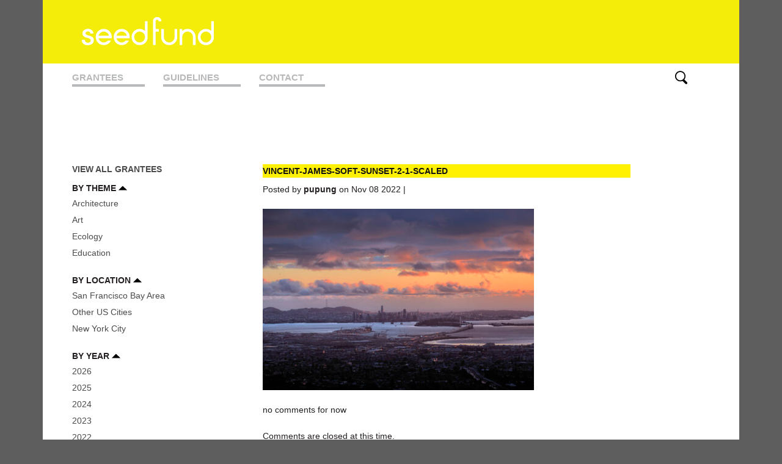

--- FILE ---
content_type: text/html; charset=UTF-8
request_url: https://www.seedfundgrants.org/save-the-bay/vincent-james-soft-sunset-2-1-scaled/
body_size: 6495
content:
<!DOCTYPE html PUBLIC "-//W3C//DTD XHTML 1.0 Transitional//EN" "http://www.w3.org/TR/xhtml1/DTD/xhtml1-transitional.dtd">
<html xmlns="http://www.w3.org/1999/xhtml">
<head profile="http://gmpg.org/xfn/1">
	
	<meta http-equiv="Content-Type" content="text/html; charset=UTF-8" />
	<meta name="generator" content="WordPress 6.9" /> <!-- leave this for stats please -->
	<meta name="viewport" content="width=device-width, initial-scale=1.0, maximum-scale=1.0, user-scalable=no">
	<style type="text/css" media="screen">
		@import url( https://www.seedfundgrants.org/wp/wp-content/themes/seedfund/style.css );
	</style>
	<link rel="alternate" type="application/rss+xml" title="RSS 2.0" href="https://www.seedfundgrants.org/feed/" />
	<link rel="alternate" type="text/xml" title="RSS .92" href="https://www.seedfundgrants.org/feed/rss/" />
	<link rel="alternate" type="application/atom+xml" title="Atom 0.3" href="https://www.seedfundgrants.org/feed/atom/" />
	<link rel="icon" href="https://www.seedfundgrants.org/wp/wp-content/uploads/2021/01/favicon-sf.png" sizes="any" type="image/svg+xml">
	
	<link rel="pingback" href="https://www.seedfundgrants.org/wp/xmlrpc.php" />
    	<link rel='archives' title='January 2026' href='https://www.seedfundgrants.org/2026/01/' />
	<link rel='archives' title='March 2025' href='https://www.seedfundgrants.org/2025/03/' />
	<link rel='archives' title='December 2023' href='https://www.seedfundgrants.org/2023/12/' />
	<link rel='archives' title='May 2023' href='https://www.seedfundgrants.org/2023/05/' />
	<link rel='archives' title='April 2023' href='https://www.seedfundgrants.org/2023/04/' />
	<link rel='archives' title='December 2021' href='https://www.seedfundgrants.org/2021/12/' />
	<link rel='archives' title='November 2021' href='https://www.seedfundgrants.org/2021/11/' />
	<link rel='archives' title='June 2021' href='https://www.seedfundgrants.org/2021/06/' />
	<link rel='archives' title='May 2021' href='https://www.seedfundgrants.org/2021/05/' />
	<link rel='archives' title='March 2021' href='https://www.seedfundgrants.org/2021/03/' />
	<link rel='archives' title='February 2021' href='https://www.seedfundgrants.org/2021/02/' />
	<link rel='archives' title='July 2020' href='https://www.seedfundgrants.org/2020/07/' />
	<link rel='archives' title='December 2016' href='https://www.seedfundgrants.org/2016/12/' />
	<link rel='archives' title='September 2016' href='https://www.seedfundgrants.org/2016/09/' />
	<link rel='archives' title='January 2016' href='https://www.seedfundgrants.org/2016/01/' />
	<link rel='archives' title='December 2014' href='https://www.seedfundgrants.org/2014/12/' />
	<link rel='archives' title='July 2014' href='https://www.seedfundgrants.org/2014/07/' />
	<link rel='archives' title='March 2014' href='https://www.seedfundgrants.org/2014/03/' />
	<link rel='archives' title='December 2013' href='https://www.seedfundgrants.org/2013/12/' />
	<link rel='archives' title='July 2012' href='https://www.seedfundgrants.org/2012/07/' />
	<link rel='archives' title='June 2012' href='https://www.seedfundgrants.org/2012/06/' />
	<link rel='archives' title='May 2012' href='https://www.seedfundgrants.org/2012/05/' />
	<link rel='archives' title='May 2011' href='https://www.seedfundgrants.org/2011/05/' />
	<link rel='archives' title='June 2010' href='https://www.seedfundgrants.org/2010/06/' />
	<link rel='archives' title='May 2010' href='https://www.seedfundgrants.org/2010/05/' />
	<link rel='archives' title='June 2009' href='https://www.seedfundgrants.org/2009/06/' />
	<link rel='archives' title='May 2009' href='https://www.seedfundgrants.org/2009/05/' />
	<link rel='archives' title='May 2008' href='https://www.seedfundgrants.org/2008/05/' />
	<link rel='archives' title='May 2007' href='https://www.seedfundgrants.org/2007/05/' />
		<meta name='robots' content='index, follow, max-image-preview:large, max-snippet:-1, max-video-preview:-1' />

	<!-- This site is optimized with the Yoast SEO plugin v26.7 - https://yoast.com/wordpress/plugins/seo/ -->
	<title>Vincent-James-Soft-Sunset-2-1-scaled - Seed Fund Grants</title>
	<link rel="canonical" href="https://www.seedfundgrants.org/save-the-bay/vincent-james-soft-sunset-2-1-scaled/" />
	<meta property="og:locale" content="en_US" />
	<meta property="og:type" content="article" />
	<meta property="og:title" content="Vincent-James-Soft-Sunset-2-1-scaled - Seed Fund Grants" />
	<meta property="og:url" content="https://www.seedfundgrants.org/save-the-bay/vincent-james-soft-sunset-2-1-scaled/" />
	<meta property="og:site_name" content="Seed Fund Grants" />
	<meta property="og:image" content="https://www.seedfundgrants.org/save-the-bay/vincent-james-soft-sunset-2-1-scaled" />
	<meta property="og:image:width" content="2560" />
	<meta property="og:image:height" content="1711" />
	<meta property="og:image:type" content="image/jpeg" />
	<meta name="twitter:card" content="summary_large_image" />
	<script type="application/ld+json" class="yoast-schema-graph">{"@context":"https://schema.org","@graph":[{"@type":"WebPage","@id":"https://www.seedfundgrants.org/save-the-bay/vincent-james-soft-sunset-2-1-scaled/","url":"https://www.seedfundgrants.org/save-the-bay/vincent-james-soft-sunset-2-1-scaled/","name":"Vincent-James-Soft-Sunset-2-1-scaled - Seed Fund Grants","isPartOf":{"@id":"https://www.seedfundgrants.org/#website"},"primaryImageOfPage":{"@id":"https://www.seedfundgrants.org/save-the-bay/vincent-james-soft-sunset-2-1-scaled/#primaryimage"},"image":{"@id":"https://www.seedfundgrants.org/save-the-bay/vincent-james-soft-sunset-2-1-scaled/#primaryimage"},"thumbnailUrl":"https://www.seedfundgrants.org/wp/wp-content/uploads/2020/07/Vincent-James-Soft-Sunset-2-1-scaled-1-scaled.jpg","datePublished":"2022-11-09T03:00:03+00:00","breadcrumb":{"@id":"https://www.seedfundgrants.org/save-the-bay/vincent-james-soft-sunset-2-1-scaled/#breadcrumb"},"inLanguage":"en-US","potentialAction":[{"@type":"ReadAction","target":["https://www.seedfundgrants.org/save-the-bay/vincent-james-soft-sunset-2-1-scaled/"]}]},{"@type":"ImageObject","inLanguage":"en-US","@id":"https://www.seedfundgrants.org/save-the-bay/vincent-james-soft-sunset-2-1-scaled/#primaryimage","url":"https://www.seedfundgrants.org/wp/wp-content/uploads/2020/07/Vincent-James-Soft-Sunset-2-1-scaled-1-scaled.jpg","contentUrl":"https://www.seedfundgrants.org/wp/wp-content/uploads/2020/07/Vincent-James-Soft-Sunset-2-1-scaled-1-scaled.jpg","width":2560,"height":1711},{"@type":"BreadcrumbList","@id":"https://www.seedfundgrants.org/save-the-bay/vincent-james-soft-sunset-2-1-scaled/#breadcrumb","itemListElement":[{"@type":"ListItem","position":1,"name":"Home","item":"https://www.seedfundgrants.org/"},{"@type":"ListItem","position":2,"name":"Save the Bay","item":"https://www.seedfundgrants.org/save-the-bay/"},{"@type":"ListItem","position":3,"name":"Vincent-James-Soft-Sunset-2-1-scaled"}]},{"@type":"WebSite","@id":"https://www.seedfundgrants.org/#website","url":"https://www.seedfundgrants.org/","name":"Seed Fund Grants","description":"The Seed Fund supports creative approaches that equitably address the challenges of a changing climate.","potentialAction":[{"@type":"SearchAction","target":{"@type":"EntryPoint","urlTemplate":"https://www.seedfundgrants.org/?s={search_term_string}"},"query-input":{"@type":"PropertyValueSpecification","valueRequired":true,"valueName":"search_term_string"}}],"inLanguage":"en-US"}]}</script>
	<!-- / Yoast SEO plugin. -->


<link rel="alternate" title="oEmbed (JSON)" type="application/json+oembed" href="https://www.seedfundgrants.org/wp-json/oembed/1.0/embed?url=https%3A%2F%2Fwww.seedfundgrants.org%2Fsave-the-bay%2Fvincent-james-soft-sunset-2-1-scaled%2F" />
<link rel="alternate" title="oEmbed (XML)" type="text/xml+oembed" href="https://www.seedfundgrants.org/wp-json/oembed/1.0/embed?url=https%3A%2F%2Fwww.seedfundgrants.org%2Fsave-the-bay%2Fvincent-james-soft-sunset-2-1-scaled%2F&#038;format=xml" />
<style id='wp-img-auto-sizes-contain-inline-css' type='text/css'>
img:is([sizes=auto i],[sizes^="auto," i]){contain-intrinsic-size:3000px 1500px}
/*# sourceURL=wp-img-auto-sizes-contain-inline-css */
</style>
<style id='wp-block-library-inline-css' type='text/css'>
:root{--wp-block-synced-color:#7a00df;--wp-block-synced-color--rgb:122,0,223;--wp-bound-block-color:var(--wp-block-synced-color);--wp-editor-canvas-background:#ddd;--wp-admin-theme-color:#007cba;--wp-admin-theme-color--rgb:0,124,186;--wp-admin-theme-color-darker-10:#006ba1;--wp-admin-theme-color-darker-10--rgb:0,107,160.5;--wp-admin-theme-color-darker-20:#005a87;--wp-admin-theme-color-darker-20--rgb:0,90,135;--wp-admin-border-width-focus:2px}@media (min-resolution:192dpi){:root{--wp-admin-border-width-focus:1.5px}}.wp-element-button{cursor:pointer}:root .has-very-light-gray-background-color{background-color:#eee}:root .has-very-dark-gray-background-color{background-color:#313131}:root .has-very-light-gray-color{color:#eee}:root .has-very-dark-gray-color{color:#313131}:root .has-vivid-green-cyan-to-vivid-cyan-blue-gradient-background{background:linear-gradient(135deg,#00d084,#0693e3)}:root .has-purple-crush-gradient-background{background:linear-gradient(135deg,#34e2e4,#4721fb 50%,#ab1dfe)}:root .has-hazy-dawn-gradient-background{background:linear-gradient(135deg,#faaca8,#dad0ec)}:root .has-subdued-olive-gradient-background{background:linear-gradient(135deg,#fafae1,#67a671)}:root .has-atomic-cream-gradient-background{background:linear-gradient(135deg,#fdd79a,#004a59)}:root .has-nightshade-gradient-background{background:linear-gradient(135deg,#330968,#31cdcf)}:root .has-midnight-gradient-background{background:linear-gradient(135deg,#020381,#2874fc)}:root{--wp--preset--font-size--normal:16px;--wp--preset--font-size--huge:42px}.has-regular-font-size{font-size:1em}.has-larger-font-size{font-size:2.625em}.has-normal-font-size{font-size:var(--wp--preset--font-size--normal)}.has-huge-font-size{font-size:var(--wp--preset--font-size--huge)}.has-text-align-center{text-align:center}.has-text-align-left{text-align:left}.has-text-align-right{text-align:right}.has-fit-text{white-space:nowrap!important}#end-resizable-editor-section{display:none}.aligncenter{clear:both}.items-justified-left{justify-content:flex-start}.items-justified-center{justify-content:center}.items-justified-right{justify-content:flex-end}.items-justified-space-between{justify-content:space-between}.screen-reader-text{border:0;clip-path:inset(50%);height:1px;margin:-1px;overflow:hidden;padding:0;position:absolute;width:1px;word-wrap:normal!important}.screen-reader-text:focus{background-color:#ddd;clip-path:none;color:#444;display:block;font-size:1em;height:auto;left:5px;line-height:normal;padding:15px 23px 14px;text-decoration:none;top:5px;width:auto;z-index:100000}html :where(.has-border-color){border-style:solid}html :where([style*=border-top-color]){border-top-style:solid}html :where([style*=border-right-color]){border-right-style:solid}html :where([style*=border-bottom-color]){border-bottom-style:solid}html :where([style*=border-left-color]){border-left-style:solid}html :where([style*=border-width]){border-style:solid}html :where([style*=border-top-width]){border-top-style:solid}html :where([style*=border-right-width]){border-right-style:solid}html :where([style*=border-bottom-width]){border-bottom-style:solid}html :where([style*=border-left-width]){border-left-style:solid}html :where(img[class*=wp-image-]){height:auto;max-width:100%}:where(figure){margin:0 0 1em}html :where(.is-position-sticky){--wp-admin--admin-bar--position-offset:var(--wp-admin--admin-bar--height,0px)}@media screen and (max-width:600px){html :where(.is-position-sticky){--wp-admin--admin-bar--position-offset:0px}}
/*wp_block_styles_on_demand_placeholder:696be896c3261*/
/*# sourceURL=wp-block-library-inline-css */
</style>
<style id='classic-theme-styles-inline-css' type='text/css'>
/*! This file is auto-generated */
.wp-block-button__link{color:#fff;background-color:#32373c;border-radius:9999px;box-shadow:none;text-decoration:none;padding:calc(.667em + 2px) calc(1.333em + 2px);font-size:1.125em}.wp-block-file__button{background:#32373c;color:#fff;text-decoration:none}
/*# sourceURL=/wp-includes/css/classic-themes.min.css */
</style>
<link rel='stylesheet' id='grid-css' href='https://www.seedfundgrants.org/wp/wp-content/themes/seedfund/css/bootstrap-grid.min.css?ver=6.9' type='text/css' media='all' />
<link rel='stylesheet' id='responsive-css' href='https://www.seedfundgrants.org/wp/wp-content/themes/seedfund/css/responsive.css?ver=6.9' type='text/css' media='all' />
<script type="text/javascript" src="https://www.seedfundgrants.org/wp/wp-includes/js/jquery/jquery.min.js?ver=3.7.1" id="jquery-core-js"></script>
<script type="text/javascript" src="https://www.seedfundgrants.org/wp/wp-includes/js/jquery/jquery-migrate.min.js?ver=3.4.1" id="jquery-migrate-js"></script>
<link rel="https://api.w.org/" href="https://www.seedfundgrants.org/wp-json/" /><link rel="alternate" title="JSON" type="application/json" href="https://www.seedfundgrants.org/wp-json/wp/v2/media/4516" /><link rel="EditURI" type="application/rsd+xml" title="RSD" href="https://www.seedfundgrants.org/wp/xmlrpc.php?rsd" />
<meta name="generator" content="WordPress 6.9" />
<link rel='shortlink' href='https://www.seedfundgrants.org/?p=4516' />
<!-- Global site tag (gtag.js) - Google Analytics -->
<script async src="https://www.googletagmanager.com/gtag/js?id=G-QNK4TH2K1X"></script>
<script>
  window.dataLayer = window.dataLayer || [];
  function gtag(){dataLayer.push(arguments);}
  gtag('js', new Date());

  gtag('config', 'G-QNK4TH2K1X');
</script>		<style type="text/css" id="wp-custom-css">
			.archive.category #header {
	margin-bottom: 100px;
}
.slide-content {
	position: relative;
}
.slide-content p {
	position: absolute;
	bottom: 0;
	left: 0;
	padding: 10px 20px;
	background: rgba(0,0,0,0.5);
	color: #fff;
}
a.slide-link {
	background: transparent !important;
}
#sidebar ul li a {
	color: #4B4B4B;
}
#sidebar ul li a:hover {
	color: #888888;
}
#footer a {
	color: #B6B8BA !important;
	font-weight: normal;
}
#gutenslider-fna2uyu4f {
	min-height: 400px;
	height: 400px;
}
/* .wp-block-eedee-block-gutenslider:not(.adaptive-height) .slick-slider, .wp-block-eedee-block-gutenslider:not(.adaptive-height) .slick-list, .wp-block-eedee-block-gutenslider:not(.adaptive-height) .slick-track {
    height: 400px;
} */
#content img {
	max-width: unset;
}
/* .wp-block-eedee-block-gutenslider .slick-track .slick-slide {
	height: 400px !important;
	min-height: 100px;
} */

/* .wp-block-eedee-block-gutenslider .eedee-background-div {
	height: 400px;
} */
.wp-block-eedee-block-gutenslider {
	min-height: 150px !important;
}
.width-auto img {
	width: 200px !important;
}
.story p:last-child a[target=_blank], .story p:last-child a[target=_blank]:hover {
	background-color: #f4ec09;
	padding: 6px 15px !important;
	border-radius: 10px;
}
a[target=_blank]:after {
	content: " ";
	display: inline-block;
	width: 20px;
	height: 20px;
	background: url(https://www.seedfundgrants.org/wp/wp-content/uploads/2021/01/external-link.png) no-repeat center left;
	background-size: contain;
	position: relative;
	margin-bottom: -6px;
	margin-left: 5px;
}
.expanded .p img {
	max-width: 200px !important;
}

@media screen and (max-width: 1200px) {
	.wp-block-eedee-block-gutenslider.is-position-center-center .wp-block-eedee-gutenslider__content, .wp-block-eedee-block-gutenslider.is-position-center-center .slide-content {
		height: 448px;
		min-height: 448px;
	}
	.wp-block-eedee-block-gutenslider {
		height: 448px;
	}
}
@media screen and (max-width: 990px) {
	.wp-block-eedee-block-gutenslider.is-position-center-center .wp-block-eedee-gutenslider__content, .wp-block-eedee-block-gutenslider.is-position-center-center .slide-content {
		height: 328px;
		min-height: 328px;
	}
	.wp-block-eedee-block-gutenslider {
		height: 328px;
	}
}

@media screen and (max-width: 768px) {
	.wp-block-eedee-block-gutenslider .slick-track .slick-slide {
        height: 220px !important;
				min-height: 50px !important;
    }
	.wp-block-eedee-block-gutenslider.content-change .slide-content,
	.wp-block-eedee-block-gutenslider .slick-track {
		height: 220px !important;
		min-height: 220px !important;
	}
	#gutenslider-fna2uyu4f {
		height: 220px !important;
		min-height: 180px !important;
	}
	.slide-content {
		font-size: 14px;
		display: none !important;
	}
	.wp-block-eedee-block-gutenslider:not(.adaptive-height) .slick-slider, .wp-block-eedee-block-gutenslider:not(.adaptive-height) .slick-list, .wp-block-eedee-block-gutenslider:not(.adaptive-height) .slick-track {
		height: 250px !important;
		min-height: 100px !important;
	}
	.wp-block-eedee-block-gutenslider {
    height: 212px;
	}
	
	.new-url-loc {
		float: none !important;
    margin-bottom: 0 !important;
    display: inline;
	}
	
	#content .logo img {
	width: 40%;
	height: auto;
	}
	#content img {
    max-width: 100%;
	}
	
}
#content .logo img {
	width: auto;
	height: auto;
}
.single-post .story p img {
	width: 180px !important;
}
.new-url-loc {
		float: right;
    background-color: #f4ec09;
    padding: 6px 15px !important;
    border-radius: 10px;
    margin-top: 20px;
		position: relative;
    margin-bottom: -50px;
}
a[href="#"].new-url-loc {
	 display: none;
}
}		</style>
		    <script src="https://cdnjs.cloudflare.com/ajax/libs/js-cookie/3.0.1/js.cookie.min.js" integrity="sha512-wT7uPE7tOP6w4o28u1DN775jYjHQApdBnib5Pho4RB0Pgd9y7eSkAV1BTqQydupYDB9GBhTcQQzyNMPMV3cAew==" crossorigin="anonymous" referrerpolicy="no-referrer"></script>
	<script src="https://www.seedfundgrants.org/wp/wp-content/themes/seedfund/scripts/custom.js" type="text/javascript"></script>
	<!-- Global site tag (gtag.js) - Google Analytics -->
	<script async src="https://www.googletagmanager.com/gtag/js?id=G-72WJFZYJ79"></script>
	<script>
	  window.dataLayer = window.dataLayer || [];
	  function gtag(){dataLayer.push(arguments);}
	  gtag('js', new Date());

	  gtag('config', 'G-72WJFZYJ79');
	</script>
	 
</head>

<body class="attachment wp-singular attachment-template-default single single-attachment postid-4516 attachmentid-4516 attachment-jpeg wp-theme-seedfund">
<div id="fly-nav" class="hiding">
    <div class="close-nav">
        <div id="orangeBox">
            <span id="x">X</span>
        </div>
    </div>
    	<div class="menu-main-menu-container"><ul id="menu-main-menu" class="menu"><li id="menu-item-4608" class="menu-item menu-item-type-post_type menu-item-object-page menu-item-4608"><a href="https://www.seedfundgrants.org/grantees/">Grantees</a></li>
<li id="menu-item-4594" class="menu-item menu-item-type-post_type menu-item-object-page menu-item-4594"><a href="https://www.seedfundgrants.org/guidelines/">Guidelines</a></li>
<li id="menu-item-4595" class="menu-item menu-item-type-post_type menu-item-object-page menu-item-4595"><a href="https://www.seedfundgrants.org/contact/">Contact</a></li>
<li id="menu-item-4647" class="search-desk menu-item menu-item-type-post_type menu-item-object-page menu-item-4647"><a href="https://www.seedfundgrants.org/search/">Search</a></li>
</ul></div>		</div>
</div>
<div id="page" class="container">
	<div id="header" class="row">	

		<div id="logo" class="col-12 px-5 position-relative">	
			<h1 class="col-12">
				<a href="https://www.seedfundgrants.org" title="Seed Fund Grants">
									<img src="https://www.seedfundgrants.org/wp/wp-content/themes/seedfund/images/logo.png" alt="Seed Fund Grants" width="217" height="50"/>
								</a>
			</h1>
			<div id="nav-button" class="d-block d-md-none col-12 py-3">
               <a class="box-shadow-menu">Menu</a>
            </div>
            <div id="search-mobile" class="d-block d-md-none col-2 position-absolute">
                <a href="/search">Search</a>
            </div>
		</div>
        
		<div id="nav" class="d-none d-md-block col-12 px-5">
				<div class="menu-main-menu-container"><ul id="main-menu" class="row"><li class="menu-item menu-item-type-post_type menu-item-object-page menu-item-4608"><a href="https://www.seedfundgrants.org/grantees/">Grantees</a></li>
<li class="menu-item menu-item-type-post_type menu-item-object-page menu-item-4594"><a href="https://www.seedfundgrants.org/guidelines/">Guidelines</a></li>
<li class="menu-item menu-item-type-post_type menu-item-object-page menu-item-4595"><a href="https://www.seedfundgrants.org/contact/">Contact</a></li>
<li class="search-desk menu-item menu-item-type-post_type menu-item-object-page menu-item-4647"><a href="https://www.seedfundgrants.org/search/">Search</a></li>
</ul></div>		</div>


	</div>
	
<div class="content-wrap row">
    
    
	<div id="sidebar" class="col-12 col-sm-3 pl-5">
		<ul>
				
	        <li id="sub-nav" class="widget widget_subNav">
	           <h4 class="all-grantees" style="margin-bottom: 1em;">
	               <a href="https://www.seedfundgrants.org/grantees/">View All Grantees</a>
	           </h4>
                
                <h4>BY THEME <img src="https://www.seedfundgrants.org/wp/wp-content/themes/seedfund/images/down-arrow.svg" class="expand"></h4>
                    <ul class="by-theme">
	               <li><a href="https://www.seedfundgrants.org/grantees/theme/architecture/">Architecture</a></li><li><a href="https://www.seedfundgrants.org/grantees/theme/art/">Art</a></li><li><a href="https://www.seedfundgrants.org/grantees/theme/ecology/">Ecology</a></li><li><a href="https://www.seedfundgrants.org/grantees/theme/education/">Education</a></li> 
                    </ul>
                <h4>BY LOCATION <img src="https://www.seedfundgrants.org/wp/wp-content/themes/seedfund/images/down-arrow.svg" class="expand"></h4>
                    <ul class="by-location">
	               <li><a href="https://www.seedfundgrants.org/grantees/location/san-francisco-bay-area/">San Francisco Bay Area</a></li><li><a href="https://www.seedfundgrants.org/grantees/location/other-us-cities/">Other US Cities </a></li><li><a href="https://www.seedfundgrants.org/grantees/location/new-york-city/">New York City</a></li>                    </ul>
                
                <h4>BY YEAR <img src="https://www.seedfundgrants.org/wp/wp-content/themes/seedfund/images/down-arrow.svg" class="expand"></h4>
                    <ul class="year-nav">
	               <li><a href="https://www.seedfundgrants.org/grantees/year/2026/">2026</a></li><li><a href="https://www.seedfundgrants.org/grantees/year/2025/">2025</a></li><li><a href="https://www.seedfundgrants.org/grantees/year/2024/">2024</a></li><li><a href="https://www.seedfundgrants.org/grantees/year/2023/">2023</a></li><li><a href="https://www.seedfundgrants.org/grantees/year/2022/">2022</a></li><li><a href="https://www.seedfundgrants.org/grantees/year/2021/">2021</a></li><li><a href="https://www.seedfundgrants.org/grantees/year/2020/">2020</a></li><li><a href="https://www.seedfundgrants.org/grantees/year/2019/">2019</a></li><li><a href="https://www.seedfundgrants.org/grantees/year/2018/">2018</a></li><li><a href="https://www.seedfundgrants.org/grantees/year/2017/">2017</a></li><li><a href="https://www.seedfundgrants.org/grantees/year/2016/">2016</a></li><li><a href="https://www.seedfundgrants.org/grantees/year/2015/">2015</a></li><li><a href="https://www.seedfundgrants.org/grantees/year/2014/">2014</a></li><li><a href="https://www.seedfundgrants.org/grantees/year/2013/">2013</a></li><li><a href="https://www.seedfundgrants.org/grantees/year/2012/">2012</a></li><li><a href="https://www.seedfundgrants.org/grantees/year/2011/">2011</a></li><li><a href="https://www.seedfundgrants.org/grantees/year/2010/">2010</a></li><li><a href="https://www.seedfundgrants.org/grantees/year/2009/">2009</a></li><li><a href="https://www.seedfundgrants.org/grantees/year/2008/">2008</a></li><li><a href="https://www.seedfundgrants.org/grantees/year/2007/">2007</a></li> 
                    </ul>
                <h4>BY TYPE <img src="https://www.seedfundgrants.org/wp/wp-content/themes/seedfund/images/down-arrow.svg" class="expand"></h4>
                    <ul class="by-type">
	               <li><a href="https://www.seedfundgrants.org/grantees/type/fellows/">Fellows</a></li><li><a href="https://www.seedfundgrants.org/grantees/type/grantees/">Grantees</a></li>                    </ul>
	       </li>
		</ul>
	</div>


	<div id="content" class="span-20 prepend-2 append-2 append-bottom last">


    		
			<div class="post category-" id="post-4516">

							<h2 class="highlight">Vincent-James-Soft-Sunset-2-1-scaled</h2> 
			
						
			    <p class="meta">
			      Posted by <a href="https://www.seedfundgrants.org/author/pupung/" title="Posts by pupung" rel="author">pupung</a> on Nov 08 2022 | 
					 			    </p>
			    
						    
			    <div class="story">
			      <p class="attachment"><a href='https://www.seedfundgrants.org/wp/wp-content/uploads/2020/07/Vincent-James-Soft-Sunset-2-1-scaled-1-scaled.jpg'><img fetchpriority="high" decoding="async" width="444" height="297" src="https://www.seedfundgrants.org/wp/wp-content/uploads/2020/07/Vincent-James-Soft-Sunset-2-1-scaled-1-444x297.jpg" class="attachment-medium size-medium" alt="" srcset="https://www.seedfundgrants.org/wp/wp-content/uploads/2020/07/Vincent-James-Soft-Sunset-2-1-scaled-1-444x297.jpg 444w, https://www.seedfundgrants.org/wp/wp-content/uploads/2020/07/Vincent-James-Soft-Sunset-2-1-scaled-1-750x501.jpg 750w, https://www.seedfundgrants.org/wp/wp-content/uploads/2020/07/Vincent-James-Soft-Sunset-2-1-scaled-1-768x513.jpg 768w, https://www.seedfundgrants.org/wp/wp-content/uploads/2020/07/Vincent-James-Soft-Sunset-2-1-scaled-1-1600x1070.jpg 1600w, https://www.seedfundgrants.org/wp/wp-content/uploads/2020/07/Vincent-James-Soft-Sunset-2-1-scaled-1-1536x1027.jpg 1536w, https://www.seedfundgrants.org/wp/wp-content/uploads/2020/07/Vincent-James-Soft-Sunset-2-1-scaled-1-2048x1369.jpg 2048w" sizes="(max-width: 444px) 100vw, 444px" /></a></p>
			    </div>
			
						
			     <p class="meta">no comments for now</p>
			    
<!-- You can start editing here. -->


  		<!-- If comments are closed. -->
		<p class="nocomments">Comments are closed at this time.</p>
		
	<div class="entry">
<p class="posted">
</p>
</div>

			
						
			</div><!-- .post -->	
    
        
          	
	
    <p align="center"></p>

	</div>
	<!-- end #content -->

	</div> <!-- content wrap -->
	
	<div id="footer" class="row">
		<hr />
			<ul id="meta" class="col-12 px-5 pb-3">
				<li>&copy; 2026 Seed Fund Grants</li>
				 
				<li><a rel="nofollow" href="https://www.seedfundgrants.org/wp/wp-login.php">Log in</a> </li>
				 
			</ul>
	</div>
</div><!-- end #page -->

<script type="speculationrules">
{"prefetch":[{"source":"document","where":{"and":[{"href_matches":"/*"},{"not":{"href_matches":["/wp/wp-*.php","/wp/wp-admin/*","/wp/wp-content/uploads/*","/wp/wp-content/*","/wp/wp-content/plugins/*","/wp/wp-content/themes/seedfund/*","/*\\?(.+)"]}},{"not":{"selector_matches":"a[rel~=\"nofollow\"]"}},{"not":{"selector_matches":".no-prefetch, .no-prefetch a"}}]},"eagerness":"conservative"}]}
</script>
	
<script defer src="https://static.cloudflareinsights.com/beacon.min.js/vcd15cbe7772f49c399c6a5babf22c1241717689176015" integrity="sha512-ZpsOmlRQV6y907TI0dKBHq9Md29nnaEIPlkf84rnaERnq6zvWvPUqr2ft8M1aS28oN72PdrCzSjY4U6VaAw1EQ==" data-cf-beacon='{"version":"2024.11.0","token":"b2070edec14e4896921e9ade04862c8b","r":1,"server_timing":{"name":{"cfCacheStatus":true,"cfEdge":true,"cfExtPri":true,"cfL4":true,"cfOrigin":true,"cfSpeedBrain":true},"location_startswith":null}}' crossorigin="anonymous"></script>
</body>
</html>

--- FILE ---
content_type: text/css
request_url: https://www.seedfundgrants.org/wp/wp-content/themes/seedfund/css/responsive.css?ver=6.9
body_size: 908
content:
body {
    font-size: 14px;
}
#content {
    font-size: 14px;
    line-height: 22px;
}
#sidebar h2, #content h2, h4 {
    font-size: 14px;
}
#sidebar {
    font-size: 14px;
}
#nav a {
    width: auto !important;
}
h3.highlight {
    font-size: 18px !important;
}

.home .story p {
    line-height: 1.5em;
}

.home .coda-slider-wrapper {
    width: 100% !important;
}

#granteesBlock div div.row {
    margin-bottom: 30px;
}
.page-item-3004 {
    margin-left: auto;
}
.page-item-3004 a {
    text-indent: -9999px;
}
.page-item-3004 a {
    content: url(../images/search-icon.svg);
    display: inline-block;
    width: 20px;
    height: 20px;
}
.page-item-3004 a {
    border-bottom: transparent !important;
    padding-right: 0 !important;
    margin-right: 0 !important;
}
.the_form {
    text-align: left;
}
.the_form input {
    padding: 10px;
    font-size: 16px;
}
.the_form input[type=text] {
    width: 50%;
}
.the_form input[type=submit] {
    width: 30%;
    padding: 11px;
}
.page-id-3004 .content-wrap {
    min-height: 400px;
}
.the_form label {
    display: block;
    font-size: 20px;
}
.search-results #content > h2 {
    font-size: 24px !important;
    margin-bottom: 30px;
    text-align: center;
}
.search-results .post h2 {
    border-bottom: 1px solid #efefef;
    padding-bottom: 20px;
}
#fly-nav {
    position: fixed;
    width: 100%;
    height: 100vh;
    background: #5E5E5E;
    z-index: 20;
    transition: all 0.5s linear;
    left: 0;
}
#fly-nav.hiding {
    left: -100%;
    transition: all 0.5s linear;
}
#fly-nav a {
    padding: 0;
    color: #FFFFFF;
    font-weight: bold;
    text-decoration: none;
    text-transform: uppercase;
    border-bottom: 4px solid #FFFFFF;
    display: block;
    float: none;
    width: 100%;
    padding: 10px;
    font-size: 20px;
}
#fly-nav ul {
    list-style: none;
    padding: 0;
    margin: 0;
    clear: both;
}
#nav-button {
    text-align: center;
}
#nav-button a {
    font-weight: bold;
    text-transform: uppercase;
    font-size: 18px;
}
.box-shadow-menu {
  position: relative;
  padding-left: 1.25em;
}
.box-shadow-menu:before {
  content: "";
  position: absolute;
  left: 0;
  top: 0.25em;
  width: 1em;
  height: 0.15em;
  background: black;
  box-shadow: 
    0 0.3em 0 0 black,
    0 0.6em 0 0 black;
}
.granthumb img {
    width: 100%;
    height: auto;
    margin-top: 5px;
}
.error404 #content h1 {
    text-align: center;
}
.error404 .post p {
    text-align: center;
}
.archive #content {
    margin-bottom: 50px;
}
.archive #content .post h2 {
    font-size: 24px;
}
.archive #content .post {
    margin-bottom: 20px;
    padding-top: 30px;
    padding-bottom: 30px;
    border-bottom: 1px solid #efefef;
}
figure.wp-block-image {
    margin-left: 0 !important;
}
#content img {
    border: none !important;
/*     width: 100%; */
    max-width: 700px;
    height: auto;
}
.sel-mob {
    display: none;
}
.sel-desk {
    display: block;
}

body.home #content img {
    max-width: none;
    height: 100%;
}

.goPrev, .goNext {
    font-weight: bold;
}
.goPrev {
    float: left;
    cursor: pointer;
}
.goNext {
    float: right;
    cursor: pointer;
}

@media screen and (max-width: 768px) {
    #logo img {
        width: 100% !important;
        height: auto !important;
    }
    #header {
        margin-bottom: 50px;
    }
    #nav-button {
        cursor: pointer;
    }
    #orangeBox {
        background: #f4ec09;
        color: #5E5E5E;
        font-family: 'Helvetica', 'Arial', sans-serif;
        font-size: 2em;
        font-weight: bold;
        text-align: center;
        width: 40px;
        height: 40px;
        border-radius: 5px;
        float: right;
        margin-right: 10px;
        margin-top: 10px;
        cursor: pointer;
    }
    #close-nav {
        
    }
    #search-mobile {
        position: absolute;
        right: 19px;
        top: 132px;
    }
    #search-mobile a {
        content: url(../images/search-icon.svg);
        display: inline-block;
        width: 20px;
        height: 20px;
    }
    #search-mobile a {
        text-indent: -9999px;
    }
    #logo {
        position: relative;
    }
    .the_form input[type=text] {
        width: 68%;
    }
    .story img {
        width: 100%;
        height: auto;
    }
    .sel-mob {
        display: block;
        margin-bottom: 30px;
        width: 60%;
        padding: 5px;
    }
    .sel-desk {
        display: none;
    }
    figure.wp-block-image {
        margin-right: 0;
    }
}

--- FILE ---
content_type: text/javascript
request_url: https://www.seedfundgrants.org/wp/wp-content/themes/seedfund/scripts/custom.js
body_size: 950
content:
var hash = window.location.hash;
var hashVal = window.location.hash.substring(1);

jQuery(document).ready(function($){

	if( typeof(hash) !== 'undefined' && hash !== '' ){
		jQuery('#granteesBlock > div').hide();
		//jQuery('.story .text').hide();
		jQuery(hash).fadeIn();
	}
	
	console.log(hash);
	
	$("#nav-button").on("click", function(){
	    $("#fly-nav").removeClass("hiding");
	});
	
	$("#orangeBox").on("click", function(){
	    $("#fly-nav").addClass("hiding");
	});

    if($('p.gutenslider-content-initial').html() === '') {
        
        $('p.gutenslider-content-initial').hide();
    
    }
    
    $("ul.sel-desk").on('click','li',function(){
        $(this).addClass("currentYear").siblings().removeClass("currentYear");
        var yearClass = $(this).attr('class').split(' ')[0];
        console.log(yearClass);
        console.log(typeof Number(yearClass));
    });
    
    $(".single-post .story p:last a").addClass("new-url-loc");
    $(".single-post .story p:last a").insertAfter(".wp-block-eedee-block-gutenslider");
    
    // if(hash === '') {
    //     $("ul.sel-desk li:first-child").addClass("currentYear");
    // } else {
    //     $("ul.sel-desk li." + hashVal).addClass("currentYear");
    // }
    
    
    $(".sel-desk").on("click", "li", function(){
       console.log("year clicked"); 
    });
        
    $(".goNext").on("click", function(){
        $(".sel-desk li.currentYear a").parent().prev().children().click();
        //$("li.currentYear a").parent().prev().children().trigger('click');
        console.log("Next Clicked");
    });
    
    $(".goPrev").on("click", function(){
        $(".sel-desk li.currentYear a").parent().next().children().click();
        //$("li.currentYear a").parent().next().children().trigger('click');
        console.log("Prev Clicked");
    });
    
    $('.highlight span a').click(function(){
       $(this).addClass('currentview');
       $(this).siblings().removeClass('currentview');
    });
    
   
     $("#content .view").addClass(Cookies.get('sfgview'));
    $('.highlight span .' + Cookies.get('sfgview')).addClass("currentview");
    
    if(Cookies.get('sfgview') == null ) {
        $('a.summary').addClass('currentview');
    }
    
    console.log('Cookie ' + Cookies.get('sfgview'));
    
    $(".highlight .list").click(function(){
        $("#content .view").addClass("list");
        $("#content .view").removeClass("summary");
        $("#content .view").removeClass("detailed");
        Cookies.set('sfgview', 'list', { expires: 7, path: '/' });
        console.log("View list activated");
    });
    
    $(".highlight .summary").click(function(){
        $("#content .view").removeClass("list");
        $("#content .view").addClass("summary");
        $("#content .view").removeClass("detailed");
        Cookies.set('sfgview', 'summary', { expires: 7, path: '/' });
        console.log("View summary activated");
    });
    
    $(".highlight .detailed").click(function(){
        $("#content .view").removeClass("list");
        $("#content .view").removeClass("summary");
        $("#content .view").addClass("detailed");
        Cookies.set('sfgview', 'detailed', { expires: 7, path: '/' });
        console.log("View detailed activated");
    });
    

    $('#index-anchor').change( function () {
        var targetPosition = $($(this).val()).offset().top;
        $('html,body').animate({ scrollTop: targetPosition}, 'slow');
    });
    
    $('body.category #sub-nav ul').hide();
    $('body.parent-category-23 #sub-nav ul.by-theme').show();
    $('body.parent-category-23 #sub-nav ul.by-theme').prev('h4').addClass('sideclose');
    $('body.parent-category-32 #sub-nav ul.by-location').show();
    $('body.parent-category-32 #sub-nav ul.by-location').prev('h4').addClass('sideclose');
    $('body.parent-category-8 #sub-nav ul.year-nav').show();
    $('body.parent-category-8 #sub-nav ul.year-nav').prev('h4').addClass('sideclose');
    $('body.parent-category-4 #sub-nav ul.by-type').show();
    $('body.parent-category-4 #sub-nav ul.by-type').prev('h4').addClass('sideclose');
    
    $('#sidebar h4').on('click', function(){
       $(this).next().toggle(1000);
       $(this).toggleClass("sideclose");
    });
    
    
    if( $(this).width() <= 440 ) {
        
           $('#sidebar h4').next('ul').hide();
           $('#sidebar h4').addClass("sideclose");
    
    }

    
});


var c = 1; 
var l =". $c ."; 

function showImg(t) { 
	jQuery('#image-'+ c).css('z-index','1');  
	if(t == 'prev'){ 
		c = c - 1; 
		if (c < 1){ 
			c=l; 
		} 
	} else { 
		c = c + 1; 
		if(c > l){ 
		c = 1; 
		} 
	}  
	jQuery('#image-'+ c).css('z-index','100'); 
}


